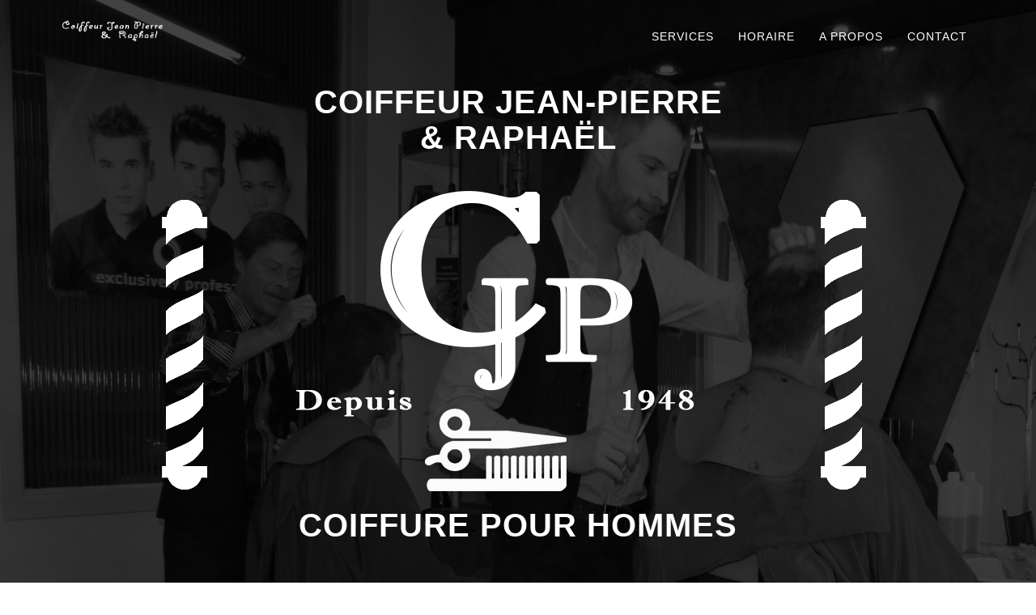

--- FILE ---
content_type: text/html
request_url: https://coiffeur-jean-pierre.be/?fbclid=IwAR1IsQq1PznF-z53ucPRWyKziIZHFluDcGru6X8dTD59E4Vk18ZwnDtWLeg&utm_medium=referral&utm_source=https%3A%2F%2Fwww.lamodeabruxelles.be%2Fbeaute-coiffure-sud.htm&utm_campaign=BlueBook&utm_content=https%3A%2F%2Fwww.lamodeabruxelles.be%2Fbeaute-coiffure-sud.htm
body_size: 3878
content:
<!DOCTYPE html>
<html lang="fr">
<head>
    <meta charset="utf-8">
    <meta http-equiv="X-UA-Compatible" content="IE=edge">
    <meta name="viewport" content="width=device-width, initial-scale=1">
    <meta name="description" content="">
    <meta name="author" content="">

    <title>Coiffeur Jean-Pierre - Coiffure hommes Ixelles</title>

    <link rel="apple-touch-icon" sizes="57x57" href="img/favicon/apple-icon-57x57.png">
    <link rel="apple-touch-icon" sizes="60x60" href="img/favicon/apple-icon-60x60.png">
    <link rel="apple-touch-icon" sizes="72x72" href="img/favicon/apple-icon-72x72.png">
    <link rel="apple-touch-icon" sizes="76x76" href="img/favicon/apple-icon-76x76.png">
    <link rel="apple-touch-icon" sizes="114x114" href="img/favicon/apple-icon-114x114.png">
    <link rel="apple-touch-icon" sizes="120x120" href="img/favicon/apple-icon-120x120.png">
    <link rel="apple-touch-icon" sizes="144x144" href="img/favicon/apple-icon-144x144.png">
    <link rel="apple-touch-icon" sizes="152x152" href="img/favicon/apple-icon-152x152.png">
    <link rel="apple-touch-icon" sizes="180x180" href="img/favicon/apple-icon-180x180.png">
    <link rel="icon" type="image/png" sizes="192x192"  href="img/favicon/android-icon-192x192.png">
    <link rel="icon" type="image/png" sizes="32x32" href="img/favicon/favicon-32x32.png">
    <link rel="icon" type="image/png" sizes="96x96" href="img/favicon/favicon-96x96.png">
    <link rel="icon" type="image/png" sizes="16x16" href="img/favicon/favicon-16x16.png">
    <link rel="manifest" href="img/favicon/manifest.json">
    <meta name="msapplication-TileColor" content="#ffffff">
    <meta name="msapplication-TileImage" content="img/favicon/ms-icon-144x144.png">
    <meta name="theme-color" content="#ffffff">

    <!-- Bootstrap Core CSS -->
    <link href="css/bootstrap.min.css" rel="stylesheet">

    <!-- Custom CSS -->
    <link href="css/coiffeurjp.css" rel="stylesheet">

        <!-- Custom Fonts -->
    <link href="font-awesome-4.1.0/css/font-awesome.min.css" rel="stylesheet" type="text/css">
    <link href="http://fonts.googleapis.com/css?family=Lora:400,700,400italic,700italic" rel="stylesheet" type="text/css">
    <link href="http://fonts.googleapis.com/css?family=Montserrat:400,700" rel="stylesheet" type="text/css">

        
    <!-- HTML5 Shim and Respond.js IE8 support of HTML5 elements and media queries -->
    <!-- WARNING: Respond.js doesn't work if you view the page via file:// -->
    <!--[if lt IE 9]>
        <script src="https://oss.maxcdn.com/libs/html5shiv/3.7.0/html5shiv.js"></script>
        <script src="https://oss.maxcdn.com/libs/respond.js/1.4.2/respond.min.js"></script>
    <![endif]-->
</head>

<body id="page-top" data-spy="scroll" data-target=".navbar-fixed-top">

    <!-- Navigation -->
    <nav class="navbar navbar-custom navbar-fixed-top" role="navigation">
        <div class="container">
            <div class="navbar-header">
                <button type="button" class="navbar-toggle" data-toggle="collapse" data-target=".navbar-main-collapse">
                    <i class="fa fa-bars white"></i>
                </button>
                <a class="navbar-brand page-scroll hidden-xs" href="#page-top"></i><img alt="coiffeur homme pas cher ixelles" src="img/logocoif.png" style="height:150%; margin-top:-20px;" />  
                </a>
            </div>

            <!-- Collect the nav links, forms, and other content for toggling -->
            <div class="collapse navbar-collapse navbar-right navbar-main-collapse">
                <ul class="nav navbar-nav">
                    <!-- Hidden li included to remove active class from about link when scrolled up past about section -->
                    <li class="hidden">
                        <a href="#page-top"></a>
                    </li>
                    <li>
                        <a class="page-scroll" href="#services">Services</a>
                    </li>
                    <li>
                        <a class="page-scroll" href="#horaire">Horaire</a>
                    </li>                    
                    <li>
                        <a class="page-scroll" href="#about">A propos</a>
                    </li>
                    <li>
                        <a class="page-scroll" href="#contact">Contact</a>
                    </li>
                </ul>
            </div>
            <!-- /.navbar-collapse -->
        </div>
        <!-- /.container -->
    </nav>

<header class="intro fullscreen background parallax padding-tb" data-img-width="1600" data-img-height="1064" data-diff="100">
        <div class="intro-body">
            <div class="container" style="margin-top:90px;">
                <div class="row">
                    <div class="col-lg-10 col-lg-offset-1 col-xs-12">
                        <h1 class="brand-heading">Coiffeur Jean-Pierre<br/> & Rapha&euml;l<br/></h1>
                        <img alt="coiffeur hommes pas cher ixelles" src="img/coiffeur-homme-ixelles-pas-cher.png" style="max-width:100%"/>
                        <h2 class="brand-heading">Coiffure pour hommes</h2>
                    </div>
                </div>
            </div>
        </div>
    </header>

<div  id="services" class="not-fullscreen">

</div>


<section class="fullscreen container services-section">
<div class="row">
    <h1 class="padding-bot text-center">Nos services</h1>
        <div class="col-md-5 col-md-offset-1">
            
            <ul class="list-unstyled services">
              <li>Coupe homme<br/><small class="pull-right colorblue">Man haircut</small><br/></li>
              <li>Coupe homme + shampooing<br/><small class="pull-right colorblue">Man haircut + shampoo</small><br/></li>
              <li>Brushing homme<br/><small class="pull-right colorblue">Man brushing</small><br/></li>
              <li>Coupe enfant<br/><small class="pull-right colorblue">Children haircut</small><br/></li>
              <li>Shampooing<br/><small class="pull-right colorblue">Shampoo</small><br/></li>
              <li>Shampooing + coupe + brushing<br/><small class="pull-right colorblue">Shampoo + haircut + brushing</small><br/></li>
            </ul>

            <ul class="list-unstyled services">
              <li>Taille de barbe et moustache<br/><small class="pull-right colorblue">Beard & mustache trim</small><br/></li>
              <li>Taille de barbe + rasage<br/><small class="pull-right colorblue">Beard trim + shaving</small><br/></li>
            </ul>
        </div>
                <div class="col-md-4 col-md-offset-1">
                    <img alt="coiffeur homme pas cher ixelles" src="img/services.jpg" class="img-responsive hidden-sm hiddens-xs"/>
                </div>
       </div>
</section>

  
<section  id="horaire" class="horaire text-center fullscreen background parallax" style="background-image:url('img/telephone.jpg');" data-img-width="1600" data-img-height="1064" data-diff="100">
    <div class="horaire-section">
            <div class="container">
                <h1 class="padding-bot text-center">Horaire</h1>
                <div class="col-lg-8 col-lg-offset-2">
                    
                    <table class="table table-responsive padding-tb">
                        <thead>
                            <tr>
                                <th class="text-center white">Horaire</th>
                                <th class="text-center">Matin</th>
                                <th class="text-center">Apr&egrave;s-midi</th>
                            </tr>
                        </thead>
                        <tbody>                         
                            <tr >
                                <td class="white"><span class="pull-left">Lundi</span><small class="pull-right">Monday</small></td>
                                <td class="white">Ferm&eacute;</td>
                                <td class="white">Ferm&eacute;</td>
                            </tr>
                           
                            <tr>
                                <td class="white"><span class="pull-left">Mardi</span><small class="pull-right">Tuesday</small></td>
                                <td class="red"> Sur rendez-vous</td>
                                <td class="red"> Sur rendez-vous</td>
                            </tr>
                            <tr>
                                <td class="white"><span class="pull-left">Mercredi</span><small class="pull-right">Wednesday</small></td>
                                <td class="red"> Sur rendez-vous</td>
                                <td class="red"> Sur rendez-vous</td>
                            </tr>
                            <tr>
                                <td class="white"><span class="pull-left">Jeudi</span><small class="pull-right">Thurday</small></td>
                                <td class="red"> Sur rendez-vous</td>
                                <td class="red"> Sur rendez-vous</td>
                            </tr>
                            <tr>
                                <td class="white"><span class="pull-left">Vendredi</span><small class="pull-right">Friday</small></td>
                                <td class="red"> Sur rendez-vous</td>
                                <td class="red"> Sur rendez-vous</td>
                            </tr>
                            <tr>
                                <td class="white"><span class="pull-left">Samedi</span><small class="pull-right">Saturday</small></td>
                                <td class="red"> Sur rendez-vous</td>
                                <td class="red"> Sur rendez-vous</td>
                            </tr>
                            <tr>
                                <td class="white"><span class="pull-left">Dimanche</span><small class="pull-right">Sunday</small></td>
                                <td class="white">Ferm&eacute;</td>
                                <td class="white">Ferm&eacute;</td>
                            </tr>
                          
                        </tbody>
                    </table>
                    <p>Pour connaître nos tarifs attractifs et accessibles aussi bien aux travailleurs qu'aux étudiants, contactez-nous en cliquant sur le lien ci-dessous. N'hésitez donc plus si vous souhaitez une coupe de cheveux à petit prix, réalisée par des professionnels confirmés.</p>
                    <a class="btn btn-default btn-lg page-scroll" href="#contact">Contactez-nous</a>
                </div>
            </div>
        </div>
</section>
  
<div  id="about" class="not-fullscreen">

</div>  
<section class="about-section fullscreen padding-tb container text-center">
    <div class="row">
        <div class="col-md-6">
          <h1 class="padding-bot">A votre service<br/><small>depuis 3 generations</small></h1>
          <img alt="coiffeur homme pas cher ixelles" src="img/coiffeur-homme-ixelles-25-ans.png" class="img-responsive visible-xs"/>
          <p>Le salon de coiffure Jean-Pierre et Raphaël est un salon traditionnel, dans le style Barber Shop. Fondé en 1948 dans le quartier de la Petite Suisse par Pierre Janssens, il a ensuite été repris par son fils, Jean-Pierre, qui travaille à son tour avec son propre fils, Raphaël.</p>

          <p class="padding-bot">Dans une ambiance décontractée et familiale, les clients savourent ce moment de bien-être sur fond de musique.</p>
                  <div class="team-section">
                        <div class="row">          
                    <div class="col-md-6">
                                <div class="team-member">
                                    <img alt="coiffeur homme pas cher ixelles" src="img/jeanpierre.jpg" class="img-circle img-responsive"/>
                                    <h4>Jean-Pierre</h4>
                                </div>
                      
                    </div>
                    <div class="col-md-6">
                                <div class="team-member">
                                    <img alt="referencement web" src="img/raph.jpg" class="img-circle img-responsive"/>
                                    <h4>Rapha&euml;l</h4>

                    </div>
                        </div>
                        </div>

        </div>

        </div>
        <div class="col-md-6">
          <img alt="coiffeur hommes pas cher ixelles" src="img/coiffeur-homme-ixelles-25-ans.png" class="img-responsive hidden-xs"/>
        </div>
       </div>
        <hr/>
        <div class="team-section">
                <div class="row">
                    <div class="col-lg-8 col-lg-offset-2 text-center">
                         <h3 class="section-subheading text-muted">Jean-Pierre et Raphaël proposent des coupes modernes comme anciennes, à des prix toujours attractifs. </h3>
                </div>
            </div>

        </div>
</section>


<section id="contact" class="contact fullscreen background parallax padding-tb text-center" style="background-image:url('img/fauteille-droite.jpg');"data-img-width="1600" data-img-height="1064" data-diff="100">
<div class="contact-section">
            <div class="container">
        <div class="row">
            <div class="col-lg-8 col-lg-offset-2">
                <h2>Contactez-nous</h2>
                <p>Notre salon de coiffure pour hommes se situe à Ixelles</p>
                <p><span class="glyphicon glyphicon-map-marker"></span>
                    <a target="blank" href="https://www.google.be/maps/place/Place+de+la+Petite+Suisse+10,+1050+Ixelles/@50.8176623,4.3849854,17z/data=!3m1!4b1!4m2!3m1!1s0x47c3c4c37dc92997:0xa1edbccb66747529?hl=fr">Place de la Petite Suisse, 10 <br/>1050 Bruxelles</a></p>
                <p><strong>Accessibilit&eacute;</strong></p>          
                <ul class="accessibilite list-inline">
                    <li>
                        <p><strong>Trams <br/> 7 - 8</strong></p>
                    </li>
  
                    <li>
                        <p><strong>Bus <br/> 71</strong></p>
                    </li>
                </ul>               
                <p><strong>Appelez-nous pour plus de renseignements ou pour prendre rendez-vous</strong></p>
                <p><span class="glyphicon glyphicon-phone-alt"></span> <a href="tel:026490296">02/649.02.96</a>
                </p>
                <ul class="list-inline banner-social-buttons">
                    <li>
                        <a target="blank" href="https://www.facebook.com/pages/Coiffeur-Jean-Pierre-Raphael/119812914738765?fref=ts" class="btn btn-default btn-lg"><i class="fa fa-facebook fa-fw"></i> <span class="network-name">Facebook</span></a>
                    </li>

                  <!--  <li>
                        <a href="https://plus.google.com" class="btn btn-default btn-lg"><i class="fa fa-google-plus fa-fw"></i> <span class="network-name">Google+</span></a>
                    </li> -->
                </ul>
            </div>
        </div>
            </div>
        </div>
</section>

<div class="not-fullscreen">

</div>

    <!-- Map Section 
   <a target="blank" href="https://www.google.be/maps/place/Place+de+la+Petite+Suisse+10,+1050+Ixelles/@50.8176623,4.3849854,17z/data=!3m1!4b1!4m2!3m1!1s0x47c3c4c37dc92997:0xa1edbccb66747529?hl=fr">  
    <div id="map"></div>
</a> -->

    <!-- Footer -->
    <footer>
        <div class="container text-center">
                        <p>Copyright &copy; Coiffeur Jean-Pierre & Rapha&euml;l 2021</p>
        </div>
    </footer>

<!-- include jQuery -->
<script src="http://code.jquery.com/jquery-1.10.2.min.js"></script>
    <!-- jQuery Version 1.11.0 -->
    <script src="js/jquery-1.11.0.js"></script>

    <!-- Bootstrap Core JavaScript -->
    <script src="js/bootstrap.min.js"></script>

    <!-- Plugin JavaScript -->
    <script src="js/jquery.easing.min.js"></script>

    <!-- Google Maps API Key - Use your own API key to enable the map feature. More information on the Google Maps API can be found at https://developers.google.com/maps/ -->
    <script type="text/javascript" src="https://maps.googleapis.com/maps/api/js?key=AIzaSyCRngKslUGJTlibkQ3FkfTxj3Xss1UlZDA&sensor=false"></script>

    <!-- Custom Theme JavaScript -->
    <script src="js/grayscale.js"></script>


</body>
</html>

--- FILE ---
content_type: text/css
request_url: https://coiffeur-jean-pierre.be/css/coiffeurjp.css
body_size: 1628
content:
/* background setup */
.background {
    background-repeat:no-repeat;
    /* custom background-position */
    background-position:50% 50%;
    /* ie8- graceful degradation */
    background-position:50% 50%\9 !important;
}

/* fullscreen setup */
/*!
 * Start Bootstrap - Grayscale Bootstrap Theme (http://startbootstrap.com)
 * Code licensed under the Apache License v2.0.
 * For details, see http://www.apache.org/licenses/LICENSE-2.0.
 */

body {
    width: 100%;
    height: 100%;
    font-family: Lora,"Helvetica Neue",Helvetica,Arial,sans-serif;
    color: #000;
      background-image: url("../img/fondblanc.png");
  background-repeat: repeat;
}

html {
    width: 100%;
    height: 100%;
}

h1,
h2,
h3,
h4,
h5,
h6 {
    margin: 0 0 35px;
    text-transform: uppercase;
    font-family: Montserrat,"Helvetica Neue",Helvetica,Arial,sans-serif;
    font-weight: 700;
    letter-spacing: 1px;
}

p {
    margin: 0 0 25px;
    font-size: 18px;
    line-height: 1.5;
}

@media(min-width:767px) {
    p {
        margin: 0 0 35px;
        font-size: 20px;
        line-height: 1.6;
    }
}

a {
    color: #219ab3;
    -webkit-transition: all .2s ease-in-out;
    -moz-transition: all .2s ease-in-out;
    transition: all .2s ease-in-out;
}

a:hover,
a:focus {
    text-decoration: none;
    color: #11505d;
}

.light {
    font-weight: 400;
}
.fullscreen,
.content-a {
    width:100%;
    min-height:100%;
}
.not-fullscreen,
.not-fullscreen .content-a,
.fullscreen.not-overflow,
.fullscreen.not-overflow .content-a {
    height:100%;
    overflow:hidden;
}


/* visual styles */


.not-fullscreen {
    height:20px;
}

.padding-tb{
  padding-bottom: 35px;
   padding-top: 50px;
}

.row {
    margin: 0;
}

.services-section,
.horaire-section,
.contact-section {
    width: 100%;
    padding: 50px 0;
}

/******************************
*
*          COLORATION
*
********************************/

.colorblue {
    color : #666;
}
.red {
    color : red;
}
.white{
    color: #ffffff;
}
.white small {
    color:#999;
    font-size: 14px;
}
/******************************
*
*          Navigation
*
********************************/

.navbar-custom {
    margin-bottom: 0;
    border-bottom: 1px solid rgba(255,255,255,.3);
    text-transform: uppercase;
    font-family: Montserrat,"Helvetica Neue",Helvetica,Arial,sans-serif;
    background-color: #000;
}

.navbar-custom .navbar-brand {
    font-weight: 700;
}

.navbar-custom .navbar-brand:focus {
    outline: 0;
}

.navbar-custom .navbar-brand .navbar-toggle {
    padding: 4px 6px;
    font-size: 16px;
    color: #fff;
}

.navbar-custom .navbar-brand .navbar-toggle:focus,
.navbar-custom .navbar-brand .navbar-toggle:active {
    outline: 0;
}

.navbar-custom a {
    color: #fff;
}

.navbar-custom .nav li.active {
    outline: nonte;
    background-color: rgba(255,255,255,.3);
}

.navbar-custom .nav li a {
    -webkit-transition: background .3s ease-in-out;
    -moz-transition: background .3s ease-in-out;
    transition: background .3s ease-in-out;
}

.navbar-custom .nav li a:hover,
.navbar-custom .nav li a:focus,
.navbar-custom .nav li a.active {
    outline: 0;
    background-color: rgba(255,255,255,.3);
}

@media(min-width: 992px) {
    .navbar {
        padding: 20px 0;
        border-bottom: 0;
        letter-spacing: 1px;
        background: 0 0;
        -webkit-transition: background .5s ease-in-out,padding .5s ease-in-out;
        -moz-transition: background .5s ease-in-out,padding .5s ease-in-out;
        transition: background .5s ease-in-out,padding .5s ease-in-out;
    }

    .top-nav-collapse {
        padding: 0;
        background-color: #000;
    }

    .navbar-custom.top-nav-collapse {
        border-bottom: 1px solid rgba(255,255,255,.3);
    }
}

/******************************
*
*          INTRO
*
********************************/

.intro {
    display: table;
    width: 100%;
    height: auto;
    text-align: center;
    color: #fff;
    background: url(../img/coiffeur-homme-ixelles-head21.jpg) fixed;
    background-color: #000;
    -webkit-background-size: cover;
    -moz-background-size: cover;
    background-size: cover;
    -o-background-size: cover;
}

.intro .intro-body {
    display: table-cell;
    vertical-align: middle;
}

.intro .intro-body .brand-heading {
    font-size: 40px;
    text-align: center;
}

.intro .intro-body .intro-text {
    font-size: 18px;
}

@media(min-width:767px){
    .intro {
        height: 100%;
        padding: 0;
    }

    .intro .intro-body .brand-heading {
        font-size: 40px;
    }

    .intro .intro-body .intro-text {
        font-size: 25px;
    }
}
@media(max-width:767px){
    .intro {
    }
    .intro .intro-body .brand-heading {
        padding: 25px 0;
        font-size: 17px;
    }

    .intro .intro-body .intro-text {
        font-size: 25px;
    }
}

/******************************
*
*          SERVICES
*
********************************/

.services-section li{
    font-size: 19px;
    font-style: italic;
}
/******************************
*
*          HORAIRE
*
********************************/
.horaire{
    background-image:url('../img/telephone.jpg') fixed;
}
.horaire-section{
    color: #ffffff;
}
.horaire-section  thead,
.horaire-section  tbody,
.accessibilite {
     color: #219ab3;
    -webkit-transition: all .2s ease-in-out;
    -moz-transition: all .2s ease-in-out;
    transition: all .2s ease-in-out;   
}

@media(min-width:767px) {
    .horaire-section  table tbody tr td {
        border: none;
        font-size: 18px;
    }
    .horaire-section  table thead tr th {
        font-size: 22px;
    }    
    .horaire-section .table{
         margin-bottom: 50px;
}
}

/******************************
*
*          A propos
*
********************************/

.team-member {
    margin-bottom: 50px;
    text-align: center;
}

.team-member img {
    margin: 0 auto;
    border: 7px solid #fff;
}

.team-member h4 {
    margin-top: 25px;
    margin-bottom: 0;
    text-transform: none;
}

.team-member p {
    margin-top: 0;
}

aside.clients img {
    margin: 50px auto;
}


/******************************
*
*          CONTACT
*
********************************/


.contact-section {
    color:#ffffff;
}


/******************************
*
*          MAP
*
********************************/

#map {
    width: 100%;
    height: 350px;
}

/******************************
*
*          Footer
*
********************************/

footer {
    padding: 50px 0;
}

footer p {
    margin: 0;
}
/******************************
*
*          BOUTONS
*
********************************/

.btn {
    text-transform: uppercase;
    font-family: Montserrat,"Helvetica Neue",Helvetica,Arial,sans-serif;
    font-weight: 400;
    -webkit-transition: all .3s ease-in-out;
    -moz-transition: all .3s ease-in-out;
    transition: all .3s ease-in-out;
}

.btn-default {
    border: 1px solid #219ab3;
    color: #219ab3;
    background-color: transparent;
}

.btn-default:hover,
.btn-default:focus {
    border: 1px solid #219ab3;
    outline: 0;
    color: #000;
    background-color: #219ab3;
}


--- FILE ---
content_type: application/javascript
request_url: https://coiffeur-jean-pierre.be/js/grayscale.js
body_size: 2397
content:
/*!
 * Start Bootstrap - Grayscale Bootstrap Theme (http://startbootstrap.com)
 * Code licensed under the Apache License v2.0.
 * For details, see http://www.apache.org/licenses/LICENSE-2.0.
 */

// jQuery to collapse the navbar on scroll
$(window).scroll(function() {
    if ($(".navbar").offset().top > 50) {
        $(".navbar-fixed-top").addClass("top-nav-collapse");
    } else {
        $(".navbar-fixed-top").removeClass("top-nav-collapse");
    }
});

// jQuery for page scrolling feature - requires jQuery Easing plugin
$(function() {
    $('a.page-scroll').bind('click', function(event) {
        var $anchor = $(this);
        $('html, body').stop().animate({
            scrollTop: $($anchor.attr('href')).offset().top
        }, 2500, 'easeInOutExpo');
        event.preventDefault();
    });
});

// Closes the Responsive Menu on Menu Item Click
$('.navbar-collapse ul li a').click(function() {
    $('.navbar-toggle:visible').click();
});

// Google Maps Scripts
// When the window has finished loading create our google map below
google.maps.event.addDomListener(window, 'load', init);

function init() {
    // Basic options for a simple Google Map
    // For more options see: https://developers.google.com/maps/documentation/javascript/reference#MapOptions
    var mapOptions = {
        // How zoomed in you want the map to start at (always required)
        zoom: 15,

        // The latitude and longitude to center the map (always required)
        center: new google.maps.LatLng(50.8176623,4.3849854), // New York

        // Disables the default Google Maps UI components
        disableDefaultUI: true,
        scrollwheel: false,
        draggable: false,

        // How you would like to style the map. 
        // This is where you would paste any style found on Snazzy Maps.
        styles: [{
            "featureType": "water",
            "elementType": "geometry",
            "stylers": [{
                "color": "#000000"
            }, {
                "lightness": 17
            }]
        }, {
            "featureType": "landscape",
            "elementType": "geometry",
            "stylers": [{
                "color": "#000000"
            }, {
                "lightness": 20
            }]
        }, {
            "featureType": "road.highway",
            "elementType": "geometry.fill",
            "stylers": [{
                "color": "#000000"
            }, {
                "lightness": 17
            }]
        }, {
            "featureType": "road.highway",
            "elementType": "geometry.stroke",
            "stylers": [{
                "color": "#000000"
            }, {
                "lightness": 29
            }, {
                "weight": 0.2
            }]
        }, {
            "featureType": "road.arterial",
            "elementType": "geometry",
            "stylers": [{
                "color": "#000000"
            }, {
                "lightness": 18
            }]
        }, {
            "featureType": "road.local",
            "elementType": "geometry",
            "stylers": [{
                "color": "#000000"
            }, {
                "lightness": 16
            }]
        }, {
            "featureType": "poi",
            "elementType": "geometry",
            "stylers": [{
                "color": "#000000"
            }, {
                "lightness": 21
            }]
        }, {
            "elementType": "labels.text.stroke",
            "stylers": [{
                "visibility": "on"
            }, {
                "color": "#000000"
            }, {
                "lightness": 16
            }]
        }, {
            "elementType": "labels.text.fill",
            "stylers": [{
                "saturation": 36
            }, {
                "color": "#000000"
            }, {
                "lightness": 40
            }]
        }, {
            "elementType": "labels.icon",
            "stylers": [{
                "visibility": "off"
            }]
        }, {
            "featureType": "transit",
            "elementType": "geometry",
            "stylers": [{
                "color": "#000000"
            }, {
                "lightness": 19
            }]
        }, {
            "featureType": "administrative",
            "elementType": "geometry.fill",
            "stylers": [{
                "color": "#000000"
            }, {
                "lightness": 20
            }]
        }, {
            "featureType": "administrative",
            "elementType": "geometry.stroke",
            "stylers": [{
                "color": "#000000"
            }, {
                "lightness": 17
            }, {
                "weight": 1.2
            }]
        }]
    };

    // Get the HTML DOM element that will contain your map 
    // We are using a div with id="map" seen below in the <body>
    var mapElement = document.getElementById('map');

    // Create the Google Map using out element and options defined above
    var map = new google.maps.Map(mapElement, mapOptions);

    // Custom Map Marker Icon - Customize the map-marker.png file to customize your icon
    var image = 'img/map-marker.png';
    var myLatLng = new google.maps.LatLng(50.8176623,4.3849854);
    var beachMarker = new google.maps.Marker({
        position: myLatLng,
        map: map,
        icon: image
    });
}
/* detect touch */
if("ontouchstart" in window){
    document.documentElement.className = document.documentElement.className + " touch";
}
if(!$("html").hasClass("touch")){
    /* background fix */
    $(".parallax").css("background-attachment", "fixed");
}

/* fix vertical when not overflow
call fullscreenFix() if .fullscreen content changes */
function fullscreenFix(){
    var h = $('body').height();
    // set .fullscreen height
    $(".content-b").each(function(i){
        if($(this).innerHeight() <= h){
            $(this).closest(".fullscreen").addClass("not-overflow");
        }
    });
}
$(window).resize(fullscreenFix);
fullscreenFix();

/* resize background images */
function backgroundResize(){
    var windowH = $(window).height();
    $(".background").each(function(i){
        var path = $(this);
        // variables
        var contW = path.width();
        var contH = path.height();
        var imgW = path.attr("data-img-width");
        var imgH = path.attr("data-img-height");
        var ratio = imgW / imgH;
        // overflowing difference
        var diff = parseFloat(path.attr("data-diff"));
        diff = diff ? diff : 0;
        // remaining height to have fullscreen image only on parallax
        var remainingH = 0;
        if(path.hasClass("parallax") && !$("html").hasClass("touch")){
            var maxH = contH > windowH ? contH : windowH;
            remainingH = windowH - contH;
        }
        // set img values depending on cont
        imgH = contH + remainingH + diff;
        imgW = imgH * ratio;
        // fix when too large
        if(contW > imgW){
            imgW = contW;
            imgH = imgW / ratio;
        }
        //
        path.data("resized-imgW", imgW);
        path.data("resized-imgH", imgH);
        path.css("background-size", imgW + "px " + imgH + "px");
    });
}
$(window).resize(backgroundResize);
$(window).focus(backgroundResize);
backgroundResize();

/* set parallax background-position */
function parallaxPosition(e){
    var heightWindow = $(window).height();
    var topWindow = $(window).scrollTop();
    var bottomWindow = topWindow + heightWindow;
    var currentWindow = (topWindow + bottomWindow) / 2;
    $(".parallax").each(function(i){
        var path = $(this);
        var height = path.height();
        var top = path.offset().top;
        var bottom = top + height;
        // only when in range
        if(bottomWindow > top && topWindow < bottom){
            var imgW = path.data("resized-imgW");
            var imgH = path.data("resized-imgH");
            // min when image touch top of window
            var min = 0;
            // max when image touch bottom of window
            var max = - imgH + heightWindow;
            // overflow changes parallax
            var overflowH = height < heightWindow ? imgH - height : imgH - heightWindow; // fix height on overflow
            top = top - overflowH;
            bottom = bottom + overflowH;
            // value with linear interpolation
            var value = min + (max - min) * (currentWindow - top) / (bottom - top);
            // set background-position
            var orizontalPosition = path.attr("data-oriz-pos");
            orizontalPosition = orizontalPosition ? orizontalPosition : "50%";
            $(this).css("background-position", orizontalPosition + " " + value + "px");
        }
    });
}
if(!$("html").hasClass("touch")){
    $(window).resize(parallaxPosition);
    //$(window).focus(parallaxPosition);
    $(window).scroll(parallaxPosition);
    parallaxPosition();
}

